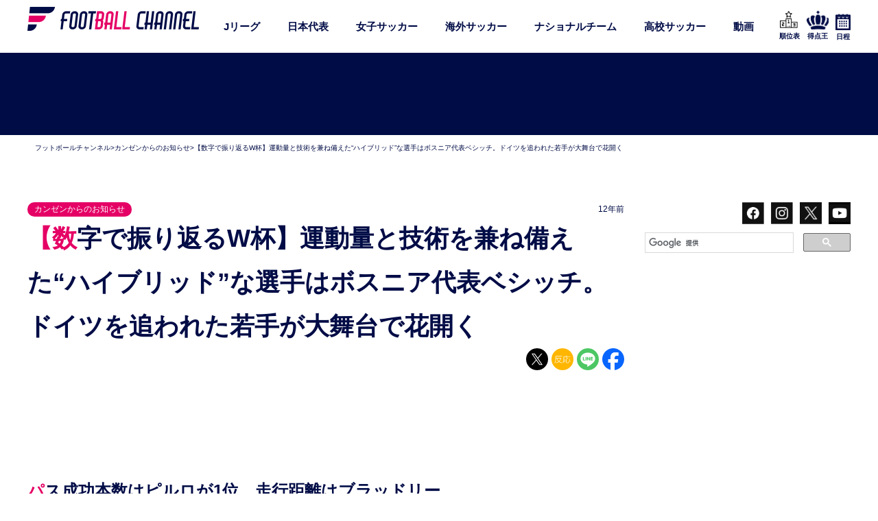

--- FILE ---
content_type: text/html; charset=utf-8
request_url: https://www.google.com/recaptcha/api2/aframe
body_size: 111
content:
<!DOCTYPE HTML><html><head><meta http-equiv="content-type" content="text/html; charset=UTF-8"></head><body><script nonce="DPrH1i2hAmNpnTnI-0D_1w">/** Anti-fraud and anti-abuse applications only. See google.com/recaptcha */ try{var clients={'sodar':'https://pagead2.googlesyndication.com/pagead/sodar?'};window.addEventListener("message",function(a){try{if(a.source===window.parent){var b=JSON.parse(a.data);var c=clients[b['id']];if(c){var d=document.createElement('img');d.src=c+b['params']+'&rc='+(localStorage.getItem("rc::a")?sessionStorage.getItem("rc::b"):"");window.document.body.appendChild(d);sessionStorage.setItem("rc::e",parseInt(sessionStorage.getItem("rc::e")||0)+1);localStorage.setItem("rc::h",'1769107239857');}}}catch(b){}});window.parent.postMessage("_grecaptcha_ready", "*");}catch(b){}</script></body></html>

--- FILE ---
content_type: image/svg+xml
request_url: https://www.footballchannel.jp/wordpress/wp-content/themes/F-CHAN/img/cal.svg
body_size: 3925
content:
<?xml version="1.0" encoding="UTF-8"?>
<svg id="_レイヤー_1" data-name="レイヤー 1" xmlns="http://www.w3.org/2000/svg" width="21.57" height="30" xmlns:xlink="http://www.w3.org/1999/xlink" viewBox="0 0 21.57 30">
  <defs>
    <style>
      .cls-1 {
        isolation: isolate;
      }
    </style>
  </defs>
  <image id="_画像_11" data-name="画像 11" class="cls-1" width="240" height="256" transform="translate(0 7) scale(.09)" xlink:href="[data-uri]"/>
</svg>

--- FILE ---
content_type: application/javascript; charset=utf-8
request_url: https://fundingchoicesmessages.google.com/f/AGSKWxXFbboovEdccXkU5xUM8uFvV_Es-QyRus8zXHqnVYI5hYZ15ubsLktR57N4fSLKcHlZtx7PSgaCGItFIlKsQWvfywMFWR77rrNVqVXkRedW5MSGuazfuTmhk_S0UKNSQcMoJ1ypvsGQiy_KRCNICFXhXJp3BbV64V5SZ1jTvoAh4c1y7mnzCT7QmBxL/__ad_label./pages/ads-contrib-ads//img.ads._ad-125x125.
body_size: -1288
content:
window['bdbba949-49c3-4671-8ee6-76a2dac3c333'] = true;